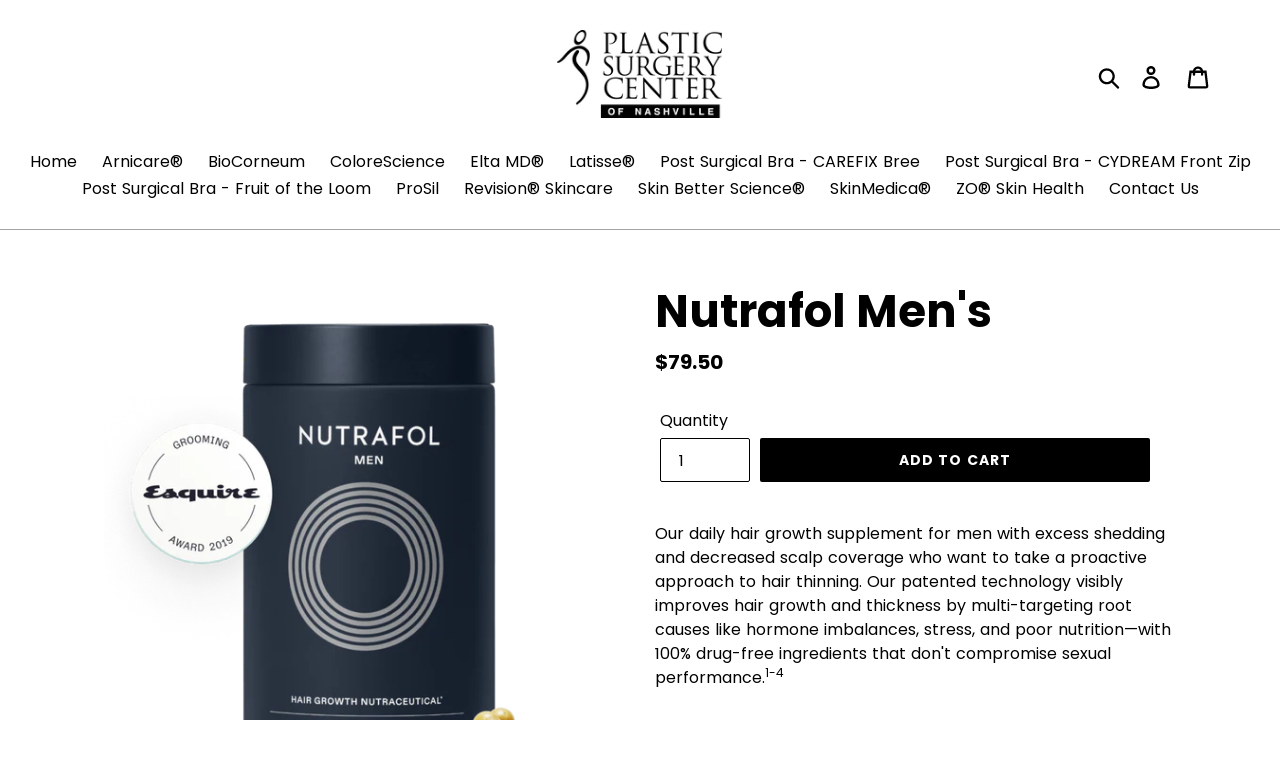

--- FILE ---
content_type: text/html; charset=utf-8
request_url: https://shop.theplasticsurgerycenterofnashville.com/products/nutrafol-mens
body_size: 17311
content:
<!doctype html>
<!--[if IE 9]> <html class="ie9 no-js" lang="en"> <![endif]-->
<!--[if (gt IE 9)|!(IE)]><!--> <html class="no-js" lang="en"> <!--<![endif]-->
<head>
  <meta charset="utf-8">
  <meta http-equiv="X-UA-Compatible" content="IE=edge,chrome=1">
  <meta name="viewport" content="width=device-width,initial-scale=1">
  <meta name="theme-color" content="#000000">
  <link rel="canonical" href="https://shop.theplasticsurgerycenterofnashville.com/products/nutrafol-mens"><title>Nutrafol Men&#39;s
&ndash; Plastic Surgery Center of Nashville - Online Store</title><meta name="description" content="Our daily hair growth supplement for men with excess shedding and decreased scalp coverage who want to take a proactive approach to hair thinning. Our patented technology visibly improves hair growth and thickness by multi-targeting root causes like hormone imbalances, stress, and poor nutrition—with 100% drug-free ing"><!-- /snippets/social-meta-tags.liquid -->




<meta property="og:site_name" content="Plastic Surgery Center of Nashville - Online Store">
<meta property="og:url" content="https://shop.theplasticsurgerycenterofnashville.com/products/nutrafol-mens">
<meta property="og:title" content="Nutrafol Men's">
<meta property="og:type" content="product">
<meta property="og:description" content="Our daily hair growth supplement for men with excess shedding and decreased scalp coverage who want to take a proactive approach to hair thinning. Our patented technology visibly improves hair growth and thickness by multi-targeting root causes like hormone imbalances, stress, and poor nutrition—with 100% drug-free ing">

  <meta property="og:price:amount" content="79.50">
  <meta property="og:price:currency" content="USD">

<meta property="og:image" content="http://shop.theplasticsurgerycenterofnashville.com/cdn/shop/files/NutrafolMen_1200x1200.png?v=1698856476">
<meta property="og:image:secure_url" content="https://shop.theplasticsurgerycenterofnashville.com/cdn/shop/files/NutrafolMen_1200x1200.png?v=1698856476">


<meta name="twitter:card" content="summary_large_image">
<meta name="twitter:title" content="Nutrafol Men's">
<meta name="twitter:description" content="Our daily hair growth supplement for men with excess shedding and decreased scalp coverage who want to take a proactive approach to hair thinning. Our patented technology visibly improves hair growth and thickness by multi-targeting root causes like hormone imbalances, stress, and poor nutrition—with 100% drug-free ing">


  <link href="//shop.theplasticsurgerycenterofnashville.com/cdn/shop/t/1/assets/theme.scss.css?v=11312603410850442271674780948" rel="stylesheet" type="text/css" media="all" />

  <script>
    var theme = {
      strings: {
        addToCart: "Add to cart",
        soldOut: "Sold out",
        unavailable: "Unavailable",
        regularPrice: "Regular price",
        sale: "Sale",
        showMore: "Show More",
        showLess: "Show Less",
        addressError: "Error looking up that address",
        addressNoResults: "No results for that address",
        addressQueryLimit: "You have exceeded the Google API usage limit. Consider upgrading to a \u003ca href=\"https:\/\/developers.google.com\/maps\/premium\/usage-limits\"\u003ePremium Plan\u003c\/a\u003e.",
        authError: "There was a problem authenticating your Google Maps account.",
        newWindow: "Opens in a new window.",
        external: "Opens external website.",
        newWindowExternal: "Opens external website in a new window."
      },
      moneyFormat: "${{amount}}"
    }

    document.documentElement.className = document.documentElement.className.replace('no-js', 'js');
  </script>

  <!--[if (lte IE 9) ]><script src="//shop.theplasticsurgerycenterofnashville.com/cdn/shop/t/1/assets/match-media.min.js?v=22265819453975888031540829505" type="text/javascript"></script><![endif]--><!--[if (gt IE 9)|!(IE)]><!--><script src="//shop.theplasticsurgerycenterofnashville.com/cdn/shop/t/1/assets/lazysizes.js?v=68441465964607740661540829505" async="async"></script><!--<![endif]-->
  <!--[if lte IE 9]><script src="//shop.theplasticsurgerycenterofnashville.com/cdn/shop/t/1/assets/lazysizes.min.js?v=130"></script><![endif]-->

  <!--[if (gt IE 9)|!(IE)]><!--><script src="//shop.theplasticsurgerycenterofnashville.com/cdn/shop/t/1/assets/vendor.js?v=121857302354663160541540829506" defer="defer"></script><!--<![endif]-->
  <!--[if lte IE 9]><script src="//shop.theplasticsurgerycenterofnashville.com/cdn/shop/t/1/assets/vendor.js?v=121857302354663160541540829506"></script><![endif]-->

  <!--[if (gt IE 9)|!(IE)]><!--><script src="//shop.theplasticsurgerycenterofnashville.com/cdn/shop/t/1/assets/theme.js?v=12513799077045517171639156459" defer="defer"></script><!--<![endif]-->
  <!--[if lte IE 9]><script src="//shop.theplasticsurgerycenterofnashville.com/cdn/shop/t/1/assets/theme.js?v=12513799077045517171639156459"></script><![endif]-->

  <script>window.performance && window.performance.mark && window.performance.mark('shopify.content_for_header.start');</script><meta name="google-site-verification" content="_H0hvtfqMVzh005CvlLQFPslEUEFFvO2uZbXsHZUO7s">
<meta id="shopify-digital-wallet" name="shopify-digital-wallet" content="/7478018146/digital_wallets/dialog">
<meta name="shopify-checkout-api-token" content="835d21365d191748d67da752fbe38ec0">
<meta id="in-context-paypal-metadata" data-shop-id="7478018146" data-venmo-supported="true" data-environment="production" data-locale="en_US" data-paypal-v4="true" data-currency="USD">
<link rel="alternate" type="application/json+oembed" href="https://shop.theplasticsurgerycenterofnashville.com/products/nutrafol-mens.oembed">
<script async="async" src="/checkouts/internal/preloads.js?locale=en-US"></script>
<script id="shopify-features" type="application/json">{"accessToken":"835d21365d191748d67da752fbe38ec0","betas":["rich-media-storefront-analytics"],"domain":"shop.theplasticsurgerycenterofnashville.com","predictiveSearch":true,"shopId":7478018146,"locale":"en"}</script>
<script>var Shopify = Shopify || {};
Shopify.shop = "pscon.myshopify.com";
Shopify.locale = "en";
Shopify.currency = {"active":"USD","rate":"1.0"};
Shopify.country = "US";
Shopify.theme = {"name":"PSCON - Live","id":42289430626,"schema_name":"Debut","schema_version":"10.0.1","theme_store_id":796,"role":"main"};
Shopify.theme.handle = "null";
Shopify.theme.style = {"id":null,"handle":null};
Shopify.cdnHost = "shop.theplasticsurgerycenterofnashville.com/cdn";
Shopify.routes = Shopify.routes || {};
Shopify.routes.root = "/";</script>
<script type="module">!function(o){(o.Shopify=o.Shopify||{}).modules=!0}(window);</script>
<script>!function(o){function n(){var o=[];function n(){o.push(Array.prototype.slice.apply(arguments))}return n.q=o,n}var t=o.Shopify=o.Shopify||{};t.loadFeatures=n(),t.autoloadFeatures=n()}(window);</script>
<script id="shop-js-analytics" type="application/json">{"pageType":"product"}</script>
<script defer="defer" async type="module" src="//shop.theplasticsurgerycenterofnashville.com/cdn/shopifycloud/shop-js/modules/v2/client.init-shop-cart-sync_BT-GjEfc.en.esm.js"></script>
<script defer="defer" async type="module" src="//shop.theplasticsurgerycenterofnashville.com/cdn/shopifycloud/shop-js/modules/v2/chunk.common_D58fp_Oc.esm.js"></script>
<script defer="defer" async type="module" src="//shop.theplasticsurgerycenterofnashville.com/cdn/shopifycloud/shop-js/modules/v2/chunk.modal_xMitdFEc.esm.js"></script>
<script type="module">
  await import("//shop.theplasticsurgerycenterofnashville.com/cdn/shopifycloud/shop-js/modules/v2/client.init-shop-cart-sync_BT-GjEfc.en.esm.js");
await import("//shop.theplasticsurgerycenterofnashville.com/cdn/shopifycloud/shop-js/modules/v2/chunk.common_D58fp_Oc.esm.js");
await import("//shop.theplasticsurgerycenterofnashville.com/cdn/shopifycloud/shop-js/modules/v2/chunk.modal_xMitdFEc.esm.js");

  window.Shopify.SignInWithShop?.initShopCartSync?.({"fedCMEnabled":true,"windoidEnabled":true});

</script>
<script id="__st">var __st={"a":7478018146,"offset":-18000,"reqid":"439c7b1f-5cc7-4357-8558-a9c8f428222c-1769408827","pageurl":"shop.theplasticsurgerycenterofnashville.com\/products\/nutrafol-mens","u":"c9e90df549fd","p":"product","rtyp":"product","rid":6927097069666};</script>
<script>window.ShopifyPaypalV4VisibilityTracking = true;</script>
<script id="captcha-bootstrap">!function(){'use strict';const t='contact',e='account',n='new_comment',o=[[t,t],['blogs',n],['comments',n],[t,'customer']],c=[[e,'customer_login'],[e,'guest_login'],[e,'recover_customer_password'],[e,'create_customer']],r=t=>t.map((([t,e])=>`form[action*='/${t}']:not([data-nocaptcha='true']) input[name='form_type'][value='${e}']`)).join(','),a=t=>()=>t?[...document.querySelectorAll(t)].map((t=>t.form)):[];function s(){const t=[...o],e=r(t);return a(e)}const i='password',u='form_key',d=['recaptcha-v3-token','g-recaptcha-response','h-captcha-response',i],f=()=>{try{return window.sessionStorage}catch{return}},m='__shopify_v',_=t=>t.elements[u];function p(t,e,n=!1){try{const o=window.sessionStorage,c=JSON.parse(o.getItem(e)),{data:r}=function(t){const{data:e,action:n}=t;return t[m]||n?{data:e,action:n}:{data:t,action:n}}(c);for(const[e,n]of Object.entries(r))t.elements[e]&&(t.elements[e].value=n);n&&o.removeItem(e)}catch(o){console.error('form repopulation failed',{error:o})}}const l='form_type',E='cptcha';function T(t){t.dataset[E]=!0}const w=window,h=w.document,L='Shopify',v='ce_forms',y='captcha';let A=!1;((t,e)=>{const n=(g='f06e6c50-85a8-45c8-87d0-21a2b65856fe',I='https://cdn.shopify.com/shopifycloud/storefront-forms-hcaptcha/ce_storefront_forms_captcha_hcaptcha.v1.5.2.iife.js',D={infoText:'Protected by hCaptcha',privacyText:'Privacy',termsText:'Terms'},(t,e,n)=>{const o=w[L][v],c=o.bindForm;if(c)return c(t,g,e,D).then(n);var r;o.q.push([[t,g,e,D],n]),r=I,A||(h.body.append(Object.assign(h.createElement('script'),{id:'captcha-provider',async:!0,src:r})),A=!0)});var g,I,D;w[L]=w[L]||{},w[L][v]=w[L][v]||{},w[L][v].q=[],w[L][y]=w[L][y]||{},w[L][y].protect=function(t,e){n(t,void 0,e),T(t)},Object.freeze(w[L][y]),function(t,e,n,w,h,L){const[v,y,A,g]=function(t,e,n){const i=e?o:[],u=t?c:[],d=[...i,...u],f=r(d),m=r(i),_=r(d.filter((([t,e])=>n.includes(e))));return[a(f),a(m),a(_),s()]}(w,h,L),I=t=>{const e=t.target;return e instanceof HTMLFormElement?e:e&&e.form},D=t=>v().includes(t);t.addEventListener('submit',(t=>{const e=I(t);if(!e)return;const n=D(e)&&!e.dataset.hcaptchaBound&&!e.dataset.recaptchaBound,o=_(e),c=g().includes(e)&&(!o||!o.value);(n||c)&&t.preventDefault(),c&&!n&&(function(t){try{if(!f())return;!function(t){const e=f();if(!e)return;const n=_(t);if(!n)return;const o=n.value;o&&e.removeItem(o)}(t);const e=Array.from(Array(32),(()=>Math.random().toString(36)[2])).join('');!function(t,e){_(t)||t.append(Object.assign(document.createElement('input'),{type:'hidden',name:u})),t.elements[u].value=e}(t,e),function(t,e){const n=f();if(!n)return;const o=[...t.querySelectorAll(`input[type='${i}']`)].map((({name:t})=>t)),c=[...d,...o],r={};for(const[a,s]of new FormData(t).entries())c.includes(a)||(r[a]=s);n.setItem(e,JSON.stringify({[m]:1,action:t.action,data:r}))}(t,e)}catch(e){console.error('failed to persist form',e)}}(e),e.submit())}));const S=(t,e)=>{t&&!t.dataset[E]&&(n(t,e.some((e=>e===t))),T(t))};for(const o of['focusin','change'])t.addEventListener(o,(t=>{const e=I(t);D(e)&&S(e,y())}));const B=e.get('form_key'),M=e.get(l),P=B&&M;t.addEventListener('DOMContentLoaded',(()=>{const t=y();if(P)for(const e of t)e.elements[l].value===M&&p(e,B);[...new Set([...A(),...v().filter((t=>'true'===t.dataset.shopifyCaptcha))])].forEach((e=>S(e,t)))}))}(h,new URLSearchParams(w.location.search),n,t,e,['guest_login'])})(!0,!0)}();</script>
<script integrity="sha256-4kQ18oKyAcykRKYeNunJcIwy7WH5gtpwJnB7kiuLZ1E=" data-source-attribution="shopify.loadfeatures" defer="defer" src="//shop.theplasticsurgerycenterofnashville.com/cdn/shopifycloud/storefront/assets/storefront/load_feature-a0a9edcb.js" crossorigin="anonymous"></script>
<script data-source-attribution="shopify.dynamic_checkout.dynamic.init">var Shopify=Shopify||{};Shopify.PaymentButton=Shopify.PaymentButton||{isStorefrontPortableWallets:!0,init:function(){window.Shopify.PaymentButton.init=function(){};var t=document.createElement("script");t.src="https://shop.theplasticsurgerycenterofnashville.com/cdn/shopifycloud/portable-wallets/latest/portable-wallets.en.js",t.type="module",document.head.appendChild(t)}};
</script>
<script data-source-attribution="shopify.dynamic_checkout.buyer_consent">
  function portableWalletsHideBuyerConsent(e){var t=document.getElementById("shopify-buyer-consent"),n=document.getElementById("shopify-subscription-policy-button");t&&n&&(t.classList.add("hidden"),t.setAttribute("aria-hidden","true"),n.removeEventListener("click",e))}function portableWalletsShowBuyerConsent(e){var t=document.getElementById("shopify-buyer-consent"),n=document.getElementById("shopify-subscription-policy-button");t&&n&&(t.classList.remove("hidden"),t.removeAttribute("aria-hidden"),n.addEventListener("click",e))}window.Shopify?.PaymentButton&&(window.Shopify.PaymentButton.hideBuyerConsent=portableWalletsHideBuyerConsent,window.Shopify.PaymentButton.showBuyerConsent=portableWalletsShowBuyerConsent);
</script>
<script data-source-attribution="shopify.dynamic_checkout.cart.bootstrap">document.addEventListener("DOMContentLoaded",(function(){function t(){return document.querySelector("shopify-accelerated-checkout-cart, shopify-accelerated-checkout")}if(t())Shopify.PaymentButton.init();else{new MutationObserver((function(e,n){t()&&(Shopify.PaymentButton.init(),n.disconnect())})).observe(document.body,{childList:!0,subtree:!0})}}));
</script>
<link id="shopify-accelerated-checkout-styles" rel="stylesheet" media="screen" href="https://shop.theplasticsurgerycenterofnashville.com/cdn/shopifycloud/portable-wallets/latest/accelerated-checkout-backwards-compat.css" crossorigin="anonymous">
<style id="shopify-accelerated-checkout-cart">
        #shopify-buyer-consent {
  margin-top: 1em;
  display: inline-block;
  width: 100%;
}

#shopify-buyer-consent.hidden {
  display: none;
}

#shopify-subscription-policy-button {
  background: none;
  border: none;
  padding: 0;
  text-decoration: underline;
  font-size: inherit;
  cursor: pointer;
}

#shopify-subscription-policy-button::before {
  box-shadow: none;
}

      </style>

<script>window.performance && window.performance.mark && window.performance.mark('shopify.content_for_header.end');</script>
<link href="https://monorail-edge.shopifysvc.com" rel="dns-prefetch">
<script>(function(){if ("sendBeacon" in navigator && "performance" in window) {try {var session_token_from_headers = performance.getEntriesByType('navigation')[0].serverTiming.find(x => x.name == '_s').description;} catch {var session_token_from_headers = undefined;}var session_cookie_matches = document.cookie.match(/_shopify_s=([^;]*)/);var session_token_from_cookie = session_cookie_matches && session_cookie_matches.length === 2 ? session_cookie_matches[1] : "";var session_token = session_token_from_headers || session_token_from_cookie || "";function handle_abandonment_event(e) {var entries = performance.getEntries().filter(function(entry) {return /monorail-edge.shopifysvc.com/.test(entry.name);});if (!window.abandonment_tracked && entries.length === 0) {window.abandonment_tracked = true;var currentMs = Date.now();var navigation_start = performance.timing.navigationStart;var payload = {shop_id: 7478018146,url: window.location.href,navigation_start,duration: currentMs - navigation_start,session_token,page_type: "product"};window.navigator.sendBeacon("https://monorail-edge.shopifysvc.com/v1/produce", JSON.stringify({schema_id: "online_store_buyer_site_abandonment/1.1",payload: payload,metadata: {event_created_at_ms: currentMs,event_sent_at_ms: currentMs}}));}}window.addEventListener('pagehide', handle_abandonment_event);}}());</script>
<script id="web-pixels-manager-setup">(function e(e,d,r,n,o){if(void 0===o&&(o={}),!Boolean(null===(a=null===(i=window.Shopify)||void 0===i?void 0:i.analytics)||void 0===a?void 0:a.replayQueue)){var i,a;window.Shopify=window.Shopify||{};var t=window.Shopify;t.analytics=t.analytics||{};var s=t.analytics;s.replayQueue=[],s.publish=function(e,d,r){return s.replayQueue.push([e,d,r]),!0};try{self.performance.mark("wpm:start")}catch(e){}var l=function(){var e={modern:/Edge?\/(1{2}[4-9]|1[2-9]\d|[2-9]\d{2}|\d{4,})\.\d+(\.\d+|)|Firefox\/(1{2}[4-9]|1[2-9]\d|[2-9]\d{2}|\d{4,})\.\d+(\.\d+|)|Chrom(ium|e)\/(9{2}|\d{3,})\.\d+(\.\d+|)|(Maci|X1{2}).+ Version\/(15\.\d+|(1[6-9]|[2-9]\d|\d{3,})\.\d+)([,.]\d+|)( \(\w+\)|)( Mobile\/\w+|) Safari\/|Chrome.+OPR\/(9{2}|\d{3,})\.\d+\.\d+|(CPU[ +]OS|iPhone[ +]OS|CPU[ +]iPhone|CPU IPhone OS|CPU iPad OS)[ +]+(15[._]\d+|(1[6-9]|[2-9]\d|\d{3,})[._]\d+)([._]\d+|)|Android:?[ /-](13[3-9]|1[4-9]\d|[2-9]\d{2}|\d{4,})(\.\d+|)(\.\d+|)|Android.+Firefox\/(13[5-9]|1[4-9]\d|[2-9]\d{2}|\d{4,})\.\d+(\.\d+|)|Android.+Chrom(ium|e)\/(13[3-9]|1[4-9]\d|[2-9]\d{2}|\d{4,})\.\d+(\.\d+|)|SamsungBrowser\/([2-9]\d|\d{3,})\.\d+/,legacy:/Edge?\/(1[6-9]|[2-9]\d|\d{3,})\.\d+(\.\d+|)|Firefox\/(5[4-9]|[6-9]\d|\d{3,})\.\d+(\.\d+|)|Chrom(ium|e)\/(5[1-9]|[6-9]\d|\d{3,})\.\d+(\.\d+|)([\d.]+$|.*Safari\/(?![\d.]+ Edge\/[\d.]+$))|(Maci|X1{2}).+ Version\/(10\.\d+|(1[1-9]|[2-9]\d|\d{3,})\.\d+)([,.]\d+|)( \(\w+\)|)( Mobile\/\w+|) Safari\/|Chrome.+OPR\/(3[89]|[4-9]\d|\d{3,})\.\d+\.\d+|(CPU[ +]OS|iPhone[ +]OS|CPU[ +]iPhone|CPU IPhone OS|CPU iPad OS)[ +]+(10[._]\d+|(1[1-9]|[2-9]\d|\d{3,})[._]\d+)([._]\d+|)|Android:?[ /-](13[3-9]|1[4-9]\d|[2-9]\d{2}|\d{4,})(\.\d+|)(\.\d+|)|Mobile Safari.+OPR\/([89]\d|\d{3,})\.\d+\.\d+|Android.+Firefox\/(13[5-9]|1[4-9]\d|[2-9]\d{2}|\d{4,})\.\d+(\.\d+|)|Android.+Chrom(ium|e)\/(13[3-9]|1[4-9]\d|[2-9]\d{2}|\d{4,})\.\d+(\.\d+|)|Android.+(UC? ?Browser|UCWEB|U3)[ /]?(15\.([5-9]|\d{2,})|(1[6-9]|[2-9]\d|\d{3,})\.\d+)\.\d+|SamsungBrowser\/(5\.\d+|([6-9]|\d{2,})\.\d+)|Android.+MQ{2}Browser\/(14(\.(9|\d{2,})|)|(1[5-9]|[2-9]\d|\d{3,})(\.\d+|))(\.\d+|)|K[Aa][Ii]OS\/(3\.\d+|([4-9]|\d{2,})\.\d+)(\.\d+|)/},d=e.modern,r=e.legacy,n=navigator.userAgent;return n.match(d)?"modern":n.match(r)?"legacy":"unknown"}(),u="modern"===l?"modern":"legacy",c=(null!=n?n:{modern:"",legacy:""})[u],f=function(e){return[e.baseUrl,"/wpm","/b",e.hashVersion,"modern"===e.buildTarget?"m":"l",".js"].join("")}({baseUrl:d,hashVersion:r,buildTarget:u}),m=function(e){var d=e.version,r=e.bundleTarget,n=e.surface,o=e.pageUrl,i=e.monorailEndpoint;return{emit:function(e){var a=e.status,t=e.errorMsg,s=(new Date).getTime(),l=JSON.stringify({metadata:{event_sent_at_ms:s},events:[{schema_id:"web_pixels_manager_load/3.1",payload:{version:d,bundle_target:r,page_url:o,status:a,surface:n,error_msg:t},metadata:{event_created_at_ms:s}}]});if(!i)return console&&console.warn&&console.warn("[Web Pixels Manager] No Monorail endpoint provided, skipping logging."),!1;try{return self.navigator.sendBeacon.bind(self.navigator)(i,l)}catch(e){}var u=new XMLHttpRequest;try{return u.open("POST",i,!0),u.setRequestHeader("Content-Type","text/plain"),u.send(l),!0}catch(e){return console&&console.warn&&console.warn("[Web Pixels Manager] Got an unhandled error while logging to Monorail."),!1}}}}({version:r,bundleTarget:l,surface:e.surface,pageUrl:self.location.href,monorailEndpoint:e.monorailEndpoint});try{o.browserTarget=l,function(e){var d=e.src,r=e.async,n=void 0===r||r,o=e.onload,i=e.onerror,a=e.sri,t=e.scriptDataAttributes,s=void 0===t?{}:t,l=document.createElement("script"),u=document.querySelector("head"),c=document.querySelector("body");if(l.async=n,l.src=d,a&&(l.integrity=a,l.crossOrigin="anonymous"),s)for(var f in s)if(Object.prototype.hasOwnProperty.call(s,f))try{l.dataset[f]=s[f]}catch(e){}if(o&&l.addEventListener("load",o),i&&l.addEventListener("error",i),u)u.appendChild(l);else{if(!c)throw new Error("Did not find a head or body element to append the script");c.appendChild(l)}}({src:f,async:!0,onload:function(){if(!function(){var e,d;return Boolean(null===(d=null===(e=window.Shopify)||void 0===e?void 0:e.analytics)||void 0===d?void 0:d.initialized)}()){var d=window.webPixelsManager.init(e)||void 0;if(d){var r=window.Shopify.analytics;r.replayQueue.forEach((function(e){var r=e[0],n=e[1],o=e[2];d.publishCustomEvent(r,n,o)})),r.replayQueue=[],r.publish=d.publishCustomEvent,r.visitor=d.visitor,r.initialized=!0}}},onerror:function(){return m.emit({status:"failed",errorMsg:"".concat(f," has failed to load")})},sri:function(e){var d=/^sha384-[A-Za-z0-9+/=]+$/;return"string"==typeof e&&d.test(e)}(c)?c:"",scriptDataAttributes:o}),m.emit({status:"loading"})}catch(e){m.emit({status:"failed",errorMsg:(null==e?void 0:e.message)||"Unknown error"})}}})({shopId: 7478018146,storefrontBaseUrl: "https://shop.theplasticsurgerycenterofnashville.com",extensionsBaseUrl: "https://extensions.shopifycdn.com/cdn/shopifycloud/web-pixels-manager",monorailEndpoint: "https://monorail-edge.shopifysvc.com/unstable/produce_batch",surface: "storefront-renderer",enabledBetaFlags: ["2dca8a86"],webPixelsConfigList: [{"id":"445644898","configuration":"{\"config\":\"{\\\"pixel_id\\\":\\\"GT-PZQ78NB\\\",\\\"target_country\\\":\\\"US\\\",\\\"gtag_events\\\":[{\\\"type\\\":\\\"purchase\\\",\\\"action_label\\\":\\\"MC-N92LM3043M\\\"},{\\\"type\\\":\\\"page_view\\\",\\\"action_label\\\":\\\"MC-N92LM3043M\\\"},{\\\"type\\\":\\\"view_item\\\",\\\"action_label\\\":\\\"MC-N92LM3043M\\\"}],\\\"enable_monitoring_mode\\\":false}\"}","eventPayloadVersion":"v1","runtimeContext":"OPEN","scriptVersion":"b2a88bafab3e21179ed38636efcd8a93","type":"APP","apiClientId":1780363,"privacyPurposes":[],"dataSharingAdjustments":{"protectedCustomerApprovalScopes":["read_customer_address","read_customer_email","read_customer_name","read_customer_personal_data","read_customer_phone"]}},{"id":"shopify-app-pixel","configuration":"{}","eventPayloadVersion":"v1","runtimeContext":"STRICT","scriptVersion":"0450","apiClientId":"shopify-pixel","type":"APP","privacyPurposes":["ANALYTICS","MARKETING"]},{"id":"shopify-custom-pixel","eventPayloadVersion":"v1","runtimeContext":"LAX","scriptVersion":"0450","apiClientId":"shopify-pixel","type":"CUSTOM","privacyPurposes":["ANALYTICS","MARKETING"]}],isMerchantRequest: false,initData: {"shop":{"name":"Plastic Surgery Center of Nashville - Online Store","paymentSettings":{"currencyCode":"USD"},"myshopifyDomain":"pscon.myshopify.com","countryCode":"US","storefrontUrl":"https:\/\/shop.theplasticsurgerycenterofnashville.com"},"customer":null,"cart":null,"checkout":null,"productVariants":[{"price":{"amount":79.5,"currencyCode":"USD"},"product":{"title":"Nutrafol Men's","vendor":"Plastic Surgery Center of Nashville - Online Store","id":"6927097069666","untranslatedTitle":"Nutrafol Men's","url":"\/products\/nutrafol-mens","type":""},"id":"40530410012770","image":{"src":"\/\/shop.theplasticsurgerycenterofnashville.com\/cdn\/shop\/files\/NutrafolMen.png?v=1698856476"},"sku":"","title":"Default Title","untranslatedTitle":"Default Title"}],"purchasingCompany":null},},"https://shop.theplasticsurgerycenterofnashville.com/cdn","fcfee988w5aeb613cpc8e4bc33m6693e112",{"modern":"","legacy":""},{"shopId":"7478018146","storefrontBaseUrl":"https:\/\/shop.theplasticsurgerycenterofnashville.com","extensionBaseUrl":"https:\/\/extensions.shopifycdn.com\/cdn\/shopifycloud\/web-pixels-manager","surface":"storefront-renderer","enabledBetaFlags":"[\"2dca8a86\"]","isMerchantRequest":"false","hashVersion":"fcfee988w5aeb613cpc8e4bc33m6693e112","publish":"custom","events":"[[\"page_viewed\",{}],[\"product_viewed\",{\"productVariant\":{\"price\":{\"amount\":79.5,\"currencyCode\":\"USD\"},\"product\":{\"title\":\"Nutrafol Men's\",\"vendor\":\"Plastic Surgery Center of Nashville - Online Store\",\"id\":\"6927097069666\",\"untranslatedTitle\":\"Nutrafol Men's\",\"url\":\"\/products\/nutrafol-mens\",\"type\":\"\"},\"id\":\"40530410012770\",\"image\":{\"src\":\"\/\/shop.theplasticsurgerycenterofnashville.com\/cdn\/shop\/files\/NutrafolMen.png?v=1698856476\"},\"sku\":\"\",\"title\":\"Default Title\",\"untranslatedTitle\":\"Default Title\"}}]]"});</script><script>
  window.ShopifyAnalytics = window.ShopifyAnalytics || {};
  window.ShopifyAnalytics.meta = window.ShopifyAnalytics.meta || {};
  window.ShopifyAnalytics.meta.currency = 'USD';
  var meta = {"product":{"id":6927097069666,"gid":"gid:\/\/shopify\/Product\/6927097069666","vendor":"Plastic Surgery Center of Nashville - Online Store","type":"","handle":"nutrafol-mens","variants":[{"id":40530410012770,"price":7950,"name":"Nutrafol Men's","public_title":null,"sku":""}],"remote":false},"page":{"pageType":"product","resourceType":"product","resourceId":6927097069666,"requestId":"439c7b1f-5cc7-4357-8558-a9c8f428222c-1769408827"}};
  for (var attr in meta) {
    window.ShopifyAnalytics.meta[attr] = meta[attr];
  }
</script>
<script class="analytics">
  (function () {
    var customDocumentWrite = function(content) {
      var jquery = null;

      if (window.jQuery) {
        jquery = window.jQuery;
      } else if (window.Checkout && window.Checkout.$) {
        jquery = window.Checkout.$;
      }

      if (jquery) {
        jquery('body').append(content);
      }
    };

    var hasLoggedConversion = function(token) {
      if (token) {
        return document.cookie.indexOf('loggedConversion=' + token) !== -1;
      }
      return false;
    }

    var setCookieIfConversion = function(token) {
      if (token) {
        var twoMonthsFromNow = new Date(Date.now());
        twoMonthsFromNow.setMonth(twoMonthsFromNow.getMonth() + 2);

        document.cookie = 'loggedConversion=' + token + '; expires=' + twoMonthsFromNow;
      }
    }

    var trekkie = window.ShopifyAnalytics.lib = window.trekkie = window.trekkie || [];
    if (trekkie.integrations) {
      return;
    }
    trekkie.methods = [
      'identify',
      'page',
      'ready',
      'track',
      'trackForm',
      'trackLink'
    ];
    trekkie.factory = function(method) {
      return function() {
        var args = Array.prototype.slice.call(arguments);
        args.unshift(method);
        trekkie.push(args);
        return trekkie;
      };
    };
    for (var i = 0; i < trekkie.methods.length; i++) {
      var key = trekkie.methods[i];
      trekkie[key] = trekkie.factory(key);
    }
    trekkie.load = function(config) {
      trekkie.config = config || {};
      trekkie.config.initialDocumentCookie = document.cookie;
      var first = document.getElementsByTagName('script')[0];
      var script = document.createElement('script');
      script.type = 'text/javascript';
      script.onerror = function(e) {
        var scriptFallback = document.createElement('script');
        scriptFallback.type = 'text/javascript';
        scriptFallback.onerror = function(error) {
                var Monorail = {
      produce: function produce(monorailDomain, schemaId, payload) {
        var currentMs = new Date().getTime();
        var event = {
          schema_id: schemaId,
          payload: payload,
          metadata: {
            event_created_at_ms: currentMs,
            event_sent_at_ms: currentMs
          }
        };
        return Monorail.sendRequest("https://" + monorailDomain + "/v1/produce", JSON.stringify(event));
      },
      sendRequest: function sendRequest(endpointUrl, payload) {
        // Try the sendBeacon API
        if (window && window.navigator && typeof window.navigator.sendBeacon === 'function' && typeof window.Blob === 'function' && !Monorail.isIos12()) {
          var blobData = new window.Blob([payload], {
            type: 'text/plain'
          });

          if (window.navigator.sendBeacon(endpointUrl, blobData)) {
            return true;
          } // sendBeacon was not successful

        } // XHR beacon

        var xhr = new XMLHttpRequest();

        try {
          xhr.open('POST', endpointUrl);
          xhr.setRequestHeader('Content-Type', 'text/plain');
          xhr.send(payload);
        } catch (e) {
          console.log(e);
        }

        return false;
      },
      isIos12: function isIos12() {
        return window.navigator.userAgent.lastIndexOf('iPhone; CPU iPhone OS 12_') !== -1 || window.navigator.userAgent.lastIndexOf('iPad; CPU OS 12_') !== -1;
      }
    };
    Monorail.produce('monorail-edge.shopifysvc.com',
      'trekkie_storefront_load_errors/1.1',
      {shop_id: 7478018146,
      theme_id: 42289430626,
      app_name: "storefront",
      context_url: window.location.href,
      source_url: "//shop.theplasticsurgerycenterofnashville.com/cdn/s/trekkie.storefront.8d95595f799fbf7e1d32231b9a28fd43b70c67d3.min.js"});

        };
        scriptFallback.async = true;
        scriptFallback.src = '//shop.theplasticsurgerycenterofnashville.com/cdn/s/trekkie.storefront.8d95595f799fbf7e1d32231b9a28fd43b70c67d3.min.js';
        first.parentNode.insertBefore(scriptFallback, first);
      };
      script.async = true;
      script.src = '//shop.theplasticsurgerycenterofnashville.com/cdn/s/trekkie.storefront.8d95595f799fbf7e1d32231b9a28fd43b70c67d3.min.js';
      first.parentNode.insertBefore(script, first);
    };
    trekkie.load(
      {"Trekkie":{"appName":"storefront","development":false,"defaultAttributes":{"shopId":7478018146,"isMerchantRequest":null,"themeId":42289430626,"themeCityHash":"2413455596112837257","contentLanguage":"en","currency":"USD","eventMetadataId":"32e27a4d-bf82-40ab-90e4-0c14d6ecac94"},"isServerSideCookieWritingEnabled":true,"monorailRegion":"shop_domain","enabledBetaFlags":["65f19447"]},"Session Attribution":{},"S2S":{"facebookCapiEnabled":false,"source":"trekkie-storefront-renderer","apiClientId":580111}}
    );

    var loaded = false;
    trekkie.ready(function() {
      if (loaded) return;
      loaded = true;

      window.ShopifyAnalytics.lib = window.trekkie;

      var originalDocumentWrite = document.write;
      document.write = customDocumentWrite;
      try { window.ShopifyAnalytics.merchantGoogleAnalytics.call(this); } catch(error) {};
      document.write = originalDocumentWrite;

      window.ShopifyAnalytics.lib.page(null,{"pageType":"product","resourceType":"product","resourceId":6927097069666,"requestId":"439c7b1f-5cc7-4357-8558-a9c8f428222c-1769408827","shopifyEmitted":true});

      var match = window.location.pathname.match(/checkouts\/(.+)\/(thank_you|post_purchase)/)
      var token = match? match[1]: undefined;
      if (!hasLoggedConversion(token)) {
        setCookieIfConversion(token);
        window.ShopifyAnalytics.lib.track("Viewed Product",{"currency":"USD","variantId":40530410012770,"productId":6927097069666,"productGid":"gid:\/\/shopify\/Product\/6927097069666","name":"Nutrafol Men's","price":"79.50","sku":"","brand":"Plastic Surgery Center of Nashville - Online Store","variant":null,"category":"","nonInteraction":true,"remote":false},undefined,undefined,{"shopifyEmitted":true});
      window.ShopifyAnalytics.lib.track("monorail:\/\/trekkie_storefront_viewed_product\/1.1",{"currency":"USD","variantId":40530410012770,"productId":6927097069666,"productGid":"gid:\/\/shopify\/Product\/6927097069666","name":"Nutrafol Men's","price":"79.50","sku":"","brand":"Plastic Surgery Center of Nashville - Online Store","variant":null,"category":"","nonInteraction":true,"remote":false,"referer":"https:\/\/shop.theplasticsurgerycenterofnashville.com\/products\/nutrafol-mens"});
      }
    });


        var eventsListenerScript = document.createElement('script');
        eventsListenerScript.async = true;
        eventsListenerScript.src = "//shop.theplasticsurgerycenterofnashville.com/cdn/shopifycloud/storefront/assets/shop_events_listener-3da45d37.js";
        document.getElementsByTagName('head')[0].appendChild(eventsListenerScript);

})();</script>
<script
  defer
  src="https://shop.theplasticsurgerycenterofnashville.com/cdn/shopifycloud/perf-kit/shopify-perf-kit-3.0.4.min.js"
  data-application="storefront-renderer"
  data-shop-id="7478018146"
  data-render-region="gcp-us-east1"
  data-page-type="product"
  data-theme-instance-id="42289430626"
  data-theme-name="Debut"
  data-theme-version="10.0.1"
  data-monorail-region="shop_domain"
  data-resource-timing-sampling-rate="10"
  data-shs="true"
  data-shs-beacon="true"
  data-shs-export-with-fetch="true"
  data-shs-logs-sample-rate="1"
  data-shs-beacon-endpoint="https://shop.theplasticsurgerycenterofnashville.com/api/collect"
></script>
</head>

<body class="template-product">

  <a class="in-page-link visually-hidden skip-link" href="#MainContent">Skip to content</a>

  <div id="SearchDrawer" class="search-bar drawer drawer--top" role="dialog" aria-modal="true" aria-label="Search">
    <div class="search-bar__table">
      <div class="search-bar__table-cell search-bar__form-wrapper">
        <form class="search search-bar__form" action="/search" method="get" role="search">
          <input class="search__input search-bar__input" type="search" name="q" value="" placeholder="Search" aria-label="Search">
          <button class="search-bar__submit search__submit btn--link" type="submit">
            <svg aria-hidden="true" focusable="false" role="presentation" class="icon icon-search" viewBox="0 0 37 40"><path d="M35.6 36l-9.8-9.8c4.1-5.4 3.6-13.2-1.3-18.1-5.4-5.4-14.2-5.4-19.7 0-5.4 5.4-5.4 14.2 0 19.7 2.6 2.6 6.1 4.1 9.8 4.1 3 0 5.9-1 8.3-2.8l9.8 9.8c.4.4.9.6 1.4.6s1-.2 1.4-.6c.9-.9.9-2.1.1-2.9zm-20.9-8.2c-2.6 0-5.1-1-7-2.9-3.9-3.9-3.9-10.1 0-14C9.6 9 12.2 8 14.7 8s5.1 1 7 2.9c3.9 3.9 3.9 10.1 0 14-1.9 1.9-4.4 2.9-7 2.9z"/></svg>
            <span class="icon__fallback-text">Submit</span>
          </button>
        </form>
      </div>
      <div class="search-bar__table-cell text-right">
        <button type="button" class="btn--link search-bar__close js-drawer-close">
          <svg aria-hidden="true" focusable="false" role="presentation" class="icon icon-close" viewBox="0 0 37 40"><path d="M21.3 23l11-11c.8-.8.8-2 0-2.8-.8-.8-2-.8-2.8 0l-11 11-11-11c-.8-.8-2-.8-2.8 0-.8.8-.8 2 0 2.8l11 11-11 11c-.8.8-.8 2 0 2.8.4.4.9.6 1.4.6s1-.2 1.4-.6l11-11 11 11c.4.4.9.6 1.4.6s1-.2 1.4-.6c.8-.8.8-2 0-2.8l-11-11z"/></svg>
          <span class="icon__fallback-text">Close search</span>
        </button>
      </div>
    </div>
  </div>

  <div id="shopify-section-header" class="shopify-section">

<div data-section-id="header" data-section-type="header-section">
  

  <header class="site-header logo--center" role="banner">
    <div class="grid grid--no-gutters grid--table site-header__mobile-nav">
      

      <div class="grid__item medium-up--one-third medium-up--push-one-third logo-align--center">
        
        
          <div class="h2 site-header__logo">
        
          
<a href="https://www.theplasticsurgerycenterofnashville.com/" class="site-header__logo-image site-header__logo-image--centered">
              
              <img class="lazyload js"
                   src="//shop.theplasticsurgerycenterofnashville.com/cdn/shop/files/PSCON-B_W-500h_300x300.png?v=1614297703"
                   data-src="//shop.theplasticsurgerycenterofnashville.com/cdn/shop/files/PSCON-B_W-500h_{width}x.png?v=1614297703"
                   data-widths="[180, 360, 540, 720, 900, 1080, 1296, 1512, 1728, 2048]"
                   data-aspectratio="1.878"
                   data-sizes="auto"
                   alt="Plastic Surgery Center of Nashville - Online Store"
                   style="max-width: 165px">
              <noscript>
                
                <img src="//shop.theplasticsurgerycenterofnashville.com/cdn/shop/files/PSCON-B_W-500h_165x.png?v=1614297703"
                     srcset="//shop.theplasticsurgerycenterofnashville.com/cdn/shop/files/PSCON-B_W-500h_165x.png?v=1614297703 1x, //shop.theplasticsurgerycenterofnashville.com/cdn/shop/files/PSCON-B_W-500h_165x@2x.png?v=1614297703 2x"
                     alt="Plastic Surgery Center of Nashville - Online Store"
                     style="max-width: 165px;">
              </noscript>
            </a>
          
        
          </div>
        
      </div>

      

      <div class="grid__item medium-up--one-third medium-up--push-one-third text-right site-header__icons site-header__icons--plus">
        <div class="site-header__icons-wrapper">
          <div class="site-header__search site-header__icon">
            <form action="/search" method="get" class="search-header search" role="search">
  <input class="search-header__input search__input"
    type="search"
    name="q"
    placeholder="Search"
    aria-label="Search">
  <button class="search-header__submit search__submit btn--link site-header__icon" type="submit">
    <svg aria-hidden="true" focusable="false" role="presentation" class="icon icon-search" viewBox="0 0 37 40"><path d="M35.6 36l-9.8-9.8c4.1-5.4 3.6-13.2-1.3-18.1-5.4-5.4-14.2-5.4-19.7 0-5.4 5.4-5.4 14.2 0 19.7 2.6 2.6 6.1 4.1 9.8 4.1 3 0 5.9-1 8.3-2.8l9.8 9.8c.4.4.9.6 1.4.6s1-.2 1.4-.6c.9-.9.9-2.1.1-2.9zm-20.9-8.2c-2.6 0-5.1-1-7-2.9-3.9-3.9-3.9-10.1 0-14C9.6 9 12.2 8 14.7 8s5.1 1 7 2.9c3.9 3.9 3.9 10.1 0 14-1.9 1.9-4.4 2.9-7 2.9z"/></svg>
    <span class="icon__fallback-text">Submit</span>
  </button>
</form>

          </div>

          <button type="button" class="btn--link site-header__icon site-header__search-toggle js-drawer-open-top">
            <svg aria-hidden="true" focusable="false" role="presentation" class="icon icon-search" viewBox="0 0 37 40"><path d="M35.6 36l-9.8-9.8c4.1-5.4 3.6-13.2-1.3-18.1-5.4-5.4-14.2-5.4-19.7 0-5.4 5.4-5.4 14.2 0 19.7 2.6 2.6 6.1 4.1 9.8 4.1 3 0 5.9-1 8.3-2.8l9.8 9.8c.4.4.9.6 1.4.6s1-.2 1.4-.6c.9-.9.9-2.1.1-2.9zm-20.9-8.2c-2.6 0-5.1-1-7-2.9-3.9-3.9-3.9-10.1 0-14C9.6 9 12.2 8 14.7 8s5.1 1 7 2.9c3.9 3.9 3.9 10.1 0 14-1.9 1.9-4.4 2.9-7 2.9z"/></svg>
            <span class="icon__fallback-text">Search</span>
          </button>

          
            
              <a href="/account/login" class="site-header__icon site-header__account">
                <svg aria-hidden="true" focusable="false" role="presentation" class="icon icon-login" viewBox="0 0 28.33 37.68"><path d="M14.17 14.9a7.45 7.45 0 1 0-7.5-7.45 7.46 7.46 0 0 0 7.5 7.45zm0-10.91a3.45 3.45 0 1 1-3.5 3.46A3.46 3.46 0 0 1 14.17 4zM14.17 16.47A14.18 14.18 0 0 0 0 30.68c0 1.41.66 4 5.11 5.66a27.17 27.17 0 0 0 9.06 1.34c6.54 0 14.17-1.84 14.17-7a14.18 14.18 0 0 0-14.17-14.21zm0 17.21c-6.3 0-10.17-1.77-10.17-3a10.17 10.17 0 1 1 20.33 0c.01 1.23-3.86 3-10.16 3z"/></svg>
                <span class="icon__fallback-text">Log in</span>
              </a>
            
          

          <a href="/cart" class="site-header__icon site-header__cart">
            <svg aria-hidden="true" focusable="false" role="presentation" class="icon icon-cart" viewBox="0 0 37 40"><path d="M36.5 34.8L33.3 8h-5.9C26.7 3.9 23 .8 18.5.8S10.3 3.9 9.6 8H3.7L.5 34.8c-.2 1.5.4 2.4.9 3 .5.5 1.4 1.2 3.1 1.2h28c1.3 0 2.4-.4 3.1-1.3.7-.7 1-1.8.9-2.9zm-18-30c2.2 0 4.1 1.4 4.7 3.2h-9.5c.7-1.9 2.6-3.2 4.8-3.2zM4.5 35l2.8-23h2.2v3c0 1.1.9 2 2 2s2-.9 2-2v-3h10v3c0 1.1.9 2 2 2s2-.9 2-2v-3h2.2l2.8 23h-28z"/></svg>
            <span class="icon__fallback-text">Cart</span>
            
          </a>

          

          
            <button type="button" class="btn--link site-header__icon site-header__menu js-mobile-nav-toggle mobile-nav--open" aria-controls="MobileNav"  aria-expanded="false" aria-label="Menu">
              <svg aria-hidden="true" focusable="false" role="presentation" class="icon icon-hamburger" viewBox="0 0 37 40"><path d="M33.5 25h-30c-1.1 0-2-.9-2-2s.9-2 2-2h30c1.1 0 2 .9 2 2s-.9 2-2 2zm0-11.5h-30c-1.1 0-2-.9-2-2s.9-2 2-2h30c1.1 0 2 .9 2 2s-.9 2-2 2zm0 23h-30c-1.1 0-2-.9-2-2s.9-2 2-2h30c1.1 0 2 .9 2 2s-.9 2-2 2z"/></svg>
              <svg aria-hidden="true" focusable="false" role="presentation" class="icon icon-close" viewBox="0 0 37 40"><path d="M21.3 23l11-11c.8-.8.8-2 0-2.8-.8-.8-2-.8-2.8 0l-11 11-11-11c-.8-.8-2-.8-2.8 0-.8.8-.8 2 0 2.8l11 11-11 11c-.8.8-.8 2 0 2.8.4.4.9.6 1.4.6s1-.2 1.4-.6l11-11 11 11c.4.4.9.6 1.4.6s1-.2 1.4-.6c.8-.8.8-2 0-2.8l-11-11z"/></svg>
            </button>
          
        </div>

      </div>
    </div>

    <nav class="mobile-nav-wrapper medium-up--hide" role="navigation">
      <ul id="MobileNav" class="mobile-nav">
        
<li class="mobile-nav__item border-bottom">
            
              <a href="/" class="mobile-nav__link">
                <span class="mobile-nav__label">Home</span>
              </a>
            
          </li>
        
<li class="mobile-nav__item border-bottom">
            
              <a href="/collections/arnicare" class="mobile-nav__link">
                <span class="mobile-nav__label">Arnicare®</span>
              </a>
            
          </li>
        
<li class="mobile-nav__item border-bottom">
            
              <a href="https://www.biodermis.com/collections/biocorneum/products/biocorneum" class="mobile-nav__link">
                <span class="mobile-nav__label">BioCorneum</span>
              </a>
            
          </li>
        
<li class="mobile-nav__item border-bottom">
            
              <a href="https://colorescience.com/plastic-surgery-center-of-nashville" class="mobile-nav__link">
                <span class="mobile-nav__label">ColoreScience</span>
              </a>
            
          </li>
        
<li class="mobile-nav__item border-bottom">
            
              <a href="/collections/elta-md-skin-products" class="mobile-nav__link">
                <span class="mobile-nav__label">Elta MD®</span>
              </a>
            
          </li>
        
<li class="mobile-nav__item border-bottom">
            
              <a href="/collections/latisse" class="mobile-nav__link">
                <span class="mobile-nav__label">Latisse®</span>
              </a>
            
          </li>
        
<li class="mobile-nav__item border-bottom">
            
              <a href="https://a.co/d/gUMViFe" class="mobile-nav__link">
                <span class="mobile-nav__label">Post Surgical Bra - CAREFIX Bree</span>
              </a>
            
          </li>
        
<li class="mobile-nav__item border-bottom">
            
              <a href="https://www.amazon.com/CYDREAM-Wireless-Coverage-Compression-Adjustable/dp/B0D5DM2QR7?th=1&psc=1" class="mobile-nav__link">
                <span class="mobile-nav__label">Post Surgical Bra - CYDREAM Front Zip</span>
              </a>
            
          </li>
        
<li class="mobile-nav__item border-bottom">
            
              <a href="https://a.co/d/9MWi2Bl" class="mobile-nav__link">
                <span class="mobile-nav__label">Post Surgical Bra - Fruit of the Loom</span>
              </a>
            
          </li>
        
<li class="mobile-nav__item border-bottom">
            
              <a href="/products/prosil" class="mobile-nav__link">
                <span class="mobile-nav__label">ProSil</span>
              </a>
            
          </li>
        
<li class="mobile-nav__item border-bottom">
            
              <a href="/collections/revision-skin-products" class="mobile-nav__link">
                <span class="mobile-nav__label">Revision® Skincare</span>
              </a>
            
          </li>
        
<li class="mobile-nav__item border-bottom">
            
              <a href="/collections/skin-better-science" class="mobile-nav__link">
                <span class="mobile-nav__label">Skin Better Science®</span>
              </a>
            
          </li>
        
<li class="mobile-nav__item border-bottom">
            
              <a href="https://shop.theplasticsurgerycenterofnashville.com/collections/skinmedica-skin-products" class="mobile-nav__link">
                <span class="mobile-nav__label">SkinMedica®</span>
              </a>
            
          </li>
        
<li class="mobile-nav__item border-bottom">
            
              <a href="https://zoskinhealth.com?practice-ref=2620807&practice-name=The+Plastic+Surgery+Center+of+Nashville" class="mobile-nav__link">
                <span class="mobile-nav__label">ZO® Skin Health</span>
              </a>
            
          </li>
        
<li class="mobile-nav__item">
            
              <a href="https://www.theplasticsurgerycenterofnashville.com/contact-us/" class="mobile-nav__link">
                <span class="mobile-nav__label">Contact Us</span>
              </a>
            
          </li>
        
        
      </ul>
    </nav>
  </header>

  
  <nav class="small--hide border-bottom" id="AccessibleNav" role="navigation">
    <ul class="site-nav list--inline site-nav--centered" id="SiteNav">
  



    
      <li>
        <a href="/" class="site-nav__link site-nav__link--main">
          <span class="site-nav__label">Home</span>
        </a>
      </li>
    
  



    
      <li>
        <a href="/collections/arnicare" class="site-nav__link site-nav__link--main">
          <span class="site-nav__label">Arnicare®</span>
        </a>
      </li>
    
  



    
      <li>
        <a href="https://www.biodermis.com/collections/biocorneum/products/biocorneum" class="site-nav__link site-nav__link--main">
          <span class="site-nav__label">BioCorneum</span>
        </a>
      </li>
    
  



    
      <li>
        <a href="https://colorescience.com/plastic-surgery-center-of-nashville" class="site-nav__link site-nav__link--main">
          <span class="site-nav__label">ColoreScience</span>
        </a>
      </li>
    
  



    
      <li>
        <a href="/collections/elta-md-skin-products" class="site-nav__link site-nav__link--main">
          <span class="site-nav__label">Elta MD®</span>
        </a>
      </li>
    
  



    
      <li>
        <a href="/collections/latisse" class="site-nav__link site-nav__link--main">
          <span class="site-nav__label">Latisse®</span>
        </a>
      </li>
    
  



    
      <li>
        <a href="https://a.co/d/gUMViFe" class="site-nav__link site-nav__link--main">
          <span class="site-nav__label">Post Surgical Bra - CAREFIX Bree</span>
        </a>
      </li>
    
  



    
      <li>
        <a href="https://www.amazon.com/CYDREAM-Wireless-Coverage-Compression-Adjustable/dp/B0D5DM2QR7?th=1&psc=1" class="site-nav__link site-nav__link--main">
          <span class="site-nav__label">Post Surgical Bra - CYDREAM Front Zip</span>
        </a>
      </li>
    
  



    
      <li>
        <a href="https://a.co/d/9MWi2Bl" class="site-nav__link site-nav__link--main">
          <span class="site-nav__label">Post Surgical Bra - Fruit of the Loom</span>
        </a>
      </li>
    
  



    
      <li>
        <a href="/products/prosil" class="site-nav__link site-nav__link--main">
          <span class="site-nav__label">ProSil</span>
        </a>
      </li>
    
  



    
      <li>
        <a href="/collections/revision-skin-products" class="site-nav__link site-nav__link--main">
          <span class="site-nav__label">Revision® Skincare</span>
        </a>
      </li>
    
  



    
      <li>
        <a href="/collections/skin-better-science" class="site-nav__link site-nav__link--main">
          <span class="site-nav__label">Skin Better Science®</span>
        </a>
      </li>
    
  



    
      <li>
        <a href="https://shop.theplasticsurgerycenterofnashville.com/collections/skinmedica-skin-products" class="site-nav__link site-nav__link--main">
          <span class="site-nav__label">SkinMedica®</span>
        </a>
      </li>
    
  



    
      <li>
        <a href="https://zoskinhealth.com?practice-ref=2620807&practice-name=The+Plastic+Surgery+Center+of+Nashville" class="site-nav__link site-nav__link--main">
          <span class="site-nav__label">ZO® Skin Health</span>
        </a>
      </li>
    
  



    
      <li>
        <a href="https://www.theplasticsurgerycenterofnashville.com/contact-us/" class="site-nav__link site-nav__link--main">
          <span class="site-nav__label">Contact Us</span>
        </a>
      </li>
    
  
</ul>

  </nav>
  
</div>



<script type="application/ld+json">
{
  "@context": "http://schema.org",
  "@type": "Organization",
  "name": "Plastic Surgery Center of Nashville - Online Store",
  
    
    "logo": "https://shop.theplasticsurgerycenterofnashville.com/cdn/shop/files/PSCON-B_W-500h_939x.png?v=1614297703",
  
  "sameAs": [
    "",
    "https://www.facebook.com/plasticsurgerycenterofnashville",
    "https://www.pinterest.com/PSCofnashville/",
    "https://www.instagram.com/plasticsurgerycenternashville/",
    "",
    "",
    "https://www.youtube.com/user/GingrassHaws",
    ""
  ],
  "url": "https://shop.theplasticsurgerycenterofnashville.com"
}
</script>




</div>

  <div class="page-container" id="PageContainer">

    <main class="main-content js-focus-hidden" id="MainContent" role="main" tabindex="-1">
      

<div id="shopify-section-product-template" class="shopify-section"><div class="product-template__container page-width"
  id="ProductSection-product-template"
  data-section-id="product-template"
  data-section-type="product"
  data-enable-history-state="true"
>
  


  <div class="grid product-single">
    <div class="grid__item product-single__photos medium-up--one-half">
        
        
        
        
<style>
  
  
  @media screen and (min-width: 750px) { 
    #FeaturedImage-product-template-29729846460514 {
      max-width: 519.9146981627297px;
      max-height: 530px;
    }
    #FeaturedImageZoom-product-template-29729846460514-wrapper {
      max-width: 519.9146981627297px;
      max-height: 530px;
    }
   } 
  
  
    
    @media screen and (max-width: 749px) {
      #FeaturedImage-product-template-29729846460514 {
        max-width: 735.728346456693px;
        max-height: 750px;
      }
      #FeaturedImageZoom-product-template-29729846460514-wrapper {
        max-width: 735.728346456693px;
      }
    }
  
</style>


        <div id="FeaturedImageZoom-product-template-29729846460514-wrapper" class="product-single__photo-wrapper js">
          <div
          id="FeaturedImageZoom-product-template-29729846460514"
          style="padding-top:101.93979933110369%;"
          class="product-single__photo js-zoom-enabled"
          data-image-id="29729846460514"
           data-zoom="//shop.theplasticsurgerycenterofnashville.com/cdn/shop/files/NutrafolMen_1024x1024@2x.png?v=1698856476">
            <img id="FeaturedImage-product-template-29729846460514"
                 class="feature-row__image product-featured-img lazyload"
                 src="//shop.theplasticsurgerycenterofnashville.com/cdn/shop/files/NutrafolMen_300x300.png?v=1698856476"
                 data-src="//shop.theplasticsurgerycenterofnashville.com/cdn/shop/files/NutrafolMen_{width}x.png?v=1698856476"
                 data-widths="[180, 360, 540, 720, 900, 1080, 1296, 1512, 1728, 2048]"
                 data-aspectratio="0.9809711286089239"
                 data-sizes="auto"
                 tabindex="-1"
                 alt="Nutrafol Men&#39;s">
          </div>
        </div>
      

      <noscript>
        
        <img src="//shop.theplasticsurgerycenterofnashville.com/cdn/shop/files/NutrafolMen_530x@2x.png?v=1698856476" alt="Nutrafol Men's" id="FeaturedImage-product-template" class="product-featured-img" style="max-width: 530px;">
      </noscript>

      
    </div>

    <div class="grid__item medium-up--one-half">
      <div class="product-single__meta">

        <h1 class="product-single__title">Nutrafol Men's</h1>

          <div class="product__price">
            <!-- snippet/product-price.liquid -->

<dl class="price" data-price>

  

  <div class="price__regular">
    <dt>
      <span class="visually-hidden visually-hidden--inline">Regular price</span>
    </dt>
    <dd>
      <span class="price-item price-item--regular" data-regular-price>
        
          
        	
        		$79.50
        	
          
        
        
        
        
      </span>
    </dd>
  </div>
  <div class="price__sale">
    <dt>
      <span class="visually-hidden visually-hidden--inline">Sale price</span>
    </dt>
    <dd>
      <span class="price-item price-item--sale" data-sale-price>
        $79.50
      </span>
      <span class="price-item__label" aria-hidden="true">Sale</span>
    </dd>
  </div>
</dl>

          </div>
            <div id="error-quantity-product-template" class="form-message form-message--error product__quantity-error hide" tabindex="-1">
              <svg aria-hidden="true" focusable="false" role="presentation" class="icon icon-error" viewBox="0 0 14 14"><path d="M7 14A7 7 0 1 0 7 0a7 7 0 0 0 0 14zm-1.05-3.85A1.05 1.05 0 1 1 7 11.2a1.008 1.008 0 0 1-1.05-1.05zm.381-1.981l-.266-5.25h1.841l-.255 5.25h-1.32z"/></svg> Quantity must be 1 or more
            </div>
          

          

          <form method="post" action="/cart/add" id="product_form_6927097069666" accept-charset="UTF-8" class="product-form product-form-product-template
" enctype="multipart/form-data" novalidate="novalidate"><input type="hidden" name="form_type" value="product" /><input type="hidden" name="utf8" value="✓" />
            

            <select name="id" id="ProductSelect-product-template" class="product-form__variants no-js">
              
                
                  <option  selected="selected"  value="40530410012770">
                    Default Title
                  </option>
                
              
            </select>

            
              <div class="product-form__item product-form__item--quantity">
                <label for="Quantity-product-template">Quantity</label>
                <input type="number" id="Quantity-product-template" name="quantity" value="1" min="1" class="product-form__input" pattern="[0-9]*">
              </div>
            
            <div class="product-form__item product-form__item--submit product-form__item--no-variants">
              <button type="submit" name="add" id="AddToCart-product-template"  class="btn product-form__cart-submit">
                <span id="AddToCartText-product-template">
                  
                    Add to cart
                  
                </span>
              </button>
              
            </div>
          <input type="hidden" name="product-id" value="6927097069666" /><input type="hidden" name="section-id" value="product-template" /></form>
        </div><p class="visually-hidden" data-product-status
          aria-live="polite"
          role="status"
        ></p>

        <div class="product-single__description rte">
          <span data-mce-fragment="1">Our daily hair growth supplement for men with excess shedding and decreased scalp coverage who want to take a proactive approach to hair thinning. Our patented technology visibly improves hair growth and thickness by multi-targeting root causes like hormone imbalances, stress, and poor nutrition—with 100% drug-free ingredients that don't compromise sexual performance.</span><sup data-mce-fragment="1">1-4</sup>
        </div>

        
          <!-- /snippets/social-sharing.liquid -->
<ul class="social-sharing">

  
    <li>
      <a target="_blank" href="//www.facebook.com/sharer.php?u=https://shop.theplasticsurgerycenterofnashville.com/products/nutrafol-mens" class="btn btn--small btn--share share-facebook">
        <svg aria-hidden="true" focusable="false" role="presentation" class="icon icon-facebook" viewBox="0 0 20 20"><path fill="#444" d="M18.05.811q.439 0 .744.305t.305.744v16.637q0 .439-.305.744t-.744.305h-4.732v-7.221h2.415l.342-2.854h-2.757v-1.83q0-.659.293-1t1.073-.342h1.488V3.762q-.976-.098-2.171-.098-1.634 0-2.635.964t-1 2.72V9.47H7.951v2.854h2.415v7.221H1.413q-.439 0-.744-.305t-.305-.744V1.859q0-.439.305-.744T1.413.81H18.05z"/></svg>
        <span class="share-title" aria-hidden="true">Share</span>
        <span class="visually-hidden">Share on Facebook</span>
      </a>
    </li>
  

  
    <li>
      <a target="_blank" href="//twitter.com/share?text=Nutrafol%20Men's&amp;url=https://shop.theplasticsurgerycenterofnashville.com/products/nutrafol-mens" class="btn btn--small btn--share share-twitter">
        <svg aria-hidden="true" focusable="false" role="presentation" class="icon icon-twitter" viewBox="0 0 20 20"><path fill="#444" d="M19.551 4.208q-.815 1.202-1.956 2.038 0 .082.02.255t.02.255q0 1.589-.469 3.179t-1.426 3.036-2.272 2.567-3.158 1.793-3.963.672q-3.301 0-6.031-1.773.571.041.937.041 2.751 0 4.911-1.671-1.284-.02-2.292-.784T2.456 11.85q.346.082.754.082.55 0 1.039-.163-1.365-.285-2.262-1.365T1.09 7.918v-.041q.774.408 1.773.448-.795-.53-1.263-1.396t-.469-1.864q0-1.019.509-1.997 1.487 1.854 3.596 2.924T9.81 7.184q-.143-.509-.143-.897 0-1.63 1.161-2.781t2.832-1.151q.815 0 1.569.326t1.284.917q1.345-.265 2.506-.958-.428 1.386-1.732 2.18 1.243-.163 2.262-.611z"/></svg>
        <span class="share-title" aria-hidden="true">Tweet</span>
        <span class="visually-hidden">Tweet on Twitter</span>
      </a>
    </li>
  

  
    <li>
      <a target="_blank" href="//pinterest.com/pin/create/button/?url=https://shop.theplasticsurgerycenterofnashville.com/products/nutrafol-mens&amp;media=//shop.theplasticsurgerycenterofnashville.com/cdn/shop/files/NutrafolMen_1024x1024.png?v=1698856476&amp;description=Nutrafol%20Men's" class="btn btn--small btn--share share-pinterest">
        <svg aria-hidden="true" focusable="false" role="presentation" class="icon icon-pinterest" viewBox="0 0 20 20"><path fill="#444" d="M9.958.811q1.903 0 3.635.744t2.988 2 2 2.988.744 3.635q0 2.537-1.256 4.696t-3.415 3.415-4.696 1.256q-1.39 0-2.659-.366.707-1.147.951-2.025l.659-2.561q.244.463.903.817t1.39.354q1.464 0 2.622-.842t1.793-2.305.634-3.293q0-2.171-1.671-3.769t-4.257-1.598q-1.586 0-2.903.537T5.298 5.897 4.066 7.775t-.427 2.037q0 1.268.476 2.22t1.427 1.342q.171.073.293.012t.171-.232q.171-.61.195-.756.098-.268-.122-.512-.634-.707-.634-1.83 0-1.854 1.281-3.183t3.354-1.329q1.83 0 2.854 1t1.025 2.61q0 1.342-.366 2.476t-1.049 1.817-1.561.683q-.732 0-1.195-.537t-.293-1.269q.098-.342.256-.878t.268-.915.207-.817.098-.732q0-.61-.317-1t-.927-.39q-.756 0-1.269.695t-.512 1.744q0 .39.061.756t.134.537l.073.171q-1 4.342-1.22 5.098-.195.927-.146 2.171-2.513-1.122-4.062-3.44T.59 10.177q0-3.879 2.744-6.623T9.957.81z"/></svg>
        <span class="share-title" aria-hidden="true">Pin it</span>
        <span class="visually-hidden">Pin on Pinterest</span>
      </a>
    </li>
  

</ul>

        
    </div>
  </div>
</div>




  <script type="application/json" id="ProductJson-product-template">
    {"id":6927097069666,"title":"Nutrafol Men's","handle":"nutrafol-mens","description":"\u003cspan data-mce-fragment=\"1\"\u003eOur daily hair growth supplement for men with excess shedding and decreased scalp coverage who want to take a proactive approach to hair thinning. Our patented technology visibly improves hair growth and thickness by multi-targeting root causes like hormone imbalances, stress, and poor nutrition—with 100% drug-free ingredients that don't compromise sexual performance.\u003c\/span\u003e\u003csup data-mce-fragment=\"1\"\u003e1-4\u003c\/sup\u003e","published_at":"2023-11-01T12:34:34-04:00","created_at":"2023-11-01T12:34:34-04:00","vendor":"Plastic Surgery Center of Nashville - Online Store","type":"","tags":[],"price":7950,"price_min":7950,"price_max":7950,"available":true,"price_varies":false,"compare_at_price":null,"compare_at_price_min":0,"compare_at_price_max":0,"compare_at_price_varies":false,"variants":[{"id":40530410012770,"title":"Default Title","option1":"Default Title","option2":null,"option3":null,"sku":"","requires_shipping":true,"taxable":true,"featured_image":null,"available":true,"name":"Nutrafol Men's","public_title":null,"options":["Default Title"],"price":7950,"weight":0,"compare_at_price":null,"inventory_management":null,"barcode":"","requires_selling_plan":false,"selling_plan_allocations":[]}],"images":["\/\/shop.theplasticsurgerycenterofnashville.com\/cdn\/shop\/files\/NutrafolMen.png?v=1698856476"],"featured_image":"\/\/shop.theplasticsurgerycenterofnashville.com\/cdn\/shop\/files\/NutrafolMen.png?v=1698856476","options":["Title"],"media":[{"alt":null,"id":22093904019554,"position":1,"preview_image":{"aspect_ratio":0.981,"height":1524,"width":1495,"src":"\/\/shop.theplasticsurgerycenterofnashville.com\/cdn\/shop\/files\/NutrafolMen.png?v=1698856476"},"aspect_ratio":0.981,"height":1524,"media_type":"image","src":"\/\/shop.theplasticsurgerycenterofnashville.com\/cdn\/shop\/files\/NutrafolMen.png?v=1698856476","width":1495}],"requires_selling_plan":false,"selling_plan_groups":[],"content":"\u003cspan data-mce-fragment=\"1\"\u003eOur daily hair growth supplement for men with excess shedding and decreased scalp coverage who want to take a proactive approach to hair thinning. Our patented technology visibly improves hair growth and thickness by multi-targeting root causes like hormone imbalances, stress, and poor nutrition—with 100% drug-free ingredients that don't compromise sexual performance.\u003c\/span\u003e\u003csup data-mce-fragment=\"1\"\u003e1-4\u003c\/sup\u003e"}
  </script>





</div>

<script>
  // Override default values of shop.strings for each template.
  // Alternate product templates can change values of
  // add to cart button, sold out, and unavailable states here.
  theme.productStrings = {
    addToCart: "Add to cart",
    soldOut: "Sold out",
    unavailable: "Unavailable"
  }
</script>



<script type="application/ld+json">
{
  "@context": "http://schema.org/",
  "@type": "Product",
  "name": "Nutrafol Men&#39;s",
  "url": "https://shop.theplasticsurgerycenterofnashville.com/products/nutrafol-mens","image": [
      "https://shop.theplasticsurgerycenterofnashville.com/cdn/shop/files/NutrafolMen_1495x.png?v=1698856476"
    ],"description": "Our daily hair growth supplement for men with excess shedding and decreased scalp coverage who want to take a proactive approach to hair thinning. Our patented technology visibly improves hair growth and thickness by multi-targeting root causes like hormone imbalances, stress, and poor nutrition—with 100% drug-free ingredients that don&#39;t compromise sexual performance.1-4","brand": {
    "@type": "Thing",
    "name": "Plastic Surgery Center of Nashville - Online Store"
  },
  "offers": [{
        "@type" : "Offer","availability" : "http://schema.org/InStock",
        "price" : "79.5",
        "priceCurrency" : "USD",
        "url" : "https://shop.theplasticsurgerycenterofnashville.com/products/nutrafol-mens?variant=40530410012770"
      }
]
}
</script>

    </main>

    <div id="shopify-section-footer" class="shopify-section">
<style>
  .site-footer__hr {
    border-bottom: 1px solid #000000;
  }

  .site-footer,
  .site-footer a,
  .site-footer__rte p {
    color: #ffffff;
    background-color: #000000;
  }

  .site-footer a:hover {
    color: #e6e6e6;
  }
</style>

<footer class="site-footer" role="contentinfo">
  <div class="page-width">
    <div class="site-footer__content"><div class="site-footer__item
                    
                    site-footer__item--one-quarter
                    "
             >
          <div class="site-footer__item-inner site-footer__item-inner--link_list"><h4>Breast</h4><ul class="site-footer__linklist
                            "><li class="site-footer__linklist-item">
                        <a href="https://www.theplasticsurgerycenterofnashville.com/breast/breast-augmentation/">Breast Augmentation</a>
                      </li><li class="site-footer__linklist-item">
                        <a href="https://www.theplasticsurgerycenterofnashville.com/breast/breast-lift/">Breast Lift</a>
                      </li><li class="site-footer__linklist-item">
                        <a href="https://www.theplasticsurgerycenterofnashville.com/breast/breast-augmentation-with-mastopexy/">Breast Augmentation with Mastopexy</a>
                      </li><li class="site-footer__linklist-item">
                        <a href="https://www.theplasticsurgerycenterofnashville.com/breast/breast-reduction/">Breast Reduction</a>
                      </li><li class="site-footer__linklist-item">
                        <a href="https://www.theplasticsurgerycenterofnashville.com/breast/breast-implants/">Breast Implants</a>
                      </li><li class="site-footer__linklist-item">
                        <a href="https://www.theplasticsurgerycenterofnashville.com/breast/breast-implant-removal/">Breast Implant Removal</a>
                      </li><li class="site-footer__linklist-item">
                        <a href="https://www.theplasticsurgerycenterofnashville.com/mens-procedures/gynecomastia/">Gynecomastia</a>
                      </li></ul></div>
        </div><div class="site-footer__item
                    
                    site-footer__item--one-quarter
                    "
             >
          <div class="site-footer__item-inner site-footer__item-inner--link_list"><h4>Body</h4><ul class="site-footer__linklist
                            "><li class="site-footer__linklist-item">
                        <a href="https://www.theplasticsurgerycenterofnashville.com/body/tummy-tuck/">Tummy Tuck</a>
                      </li><li class="site-footer__linklist-item">
                        <a href="https://www.theplasticsurgerycenterofnashville.com/body/body-lift/">Body Lift</a>
                      </li><li class="site-footer__linklist-item">
                        <a href="https://www.theplasticsurgerycenterofnashville.com/body/arm-lift/">Arm Lift</a>
                      </li><li class="site-footer__linklist-item">
                        <a href="https://www.theplasticsurgerycenterofnashville.com/body/fat-injections/">Fat Injections</a>
                      </li><li class="site-footer__linklist-item">
                        <a href="https://www.theplasticsurgerycenterofnashville.com/body/labiaplasty/">Labiaplasty</a>
                      </li><li class="site-footer__linklist-item">
                        <a href="https://www.theplasticsurgerycenterofnashville.com/body/liposuction/">Liposuction</a>
                      </li><li class="site-footer__linklist-item">
                        <a href="https://www.theplasticsurgerycenterofnashville.com/body/after-massive-weight-loss/">After Massive Weight Loss</a>
                      </li><li class="site-footer__linklist-item">
                        <a href="https://www.theplasticsurgerycenterofnashville.com/body/thigh-lift/">Thigh Lift</a>
                      </li><li class="site-footer__linklist-item">
                        <a href="https://www.theplasticsurgerycenterofnashville.com/body/mommy-makeover/">Mommy Makeover</a>
                      </li></ul></div>
        </div><div class="site-footer__item
                    
                    site-footer__item--one-quarter
                    "
             >
          <div class="site-footer__item-inner site-footer__item-inner--link_list"><h4>Face</h4><ul class="site-footer__linklist
                            "><li class="site-footer__linklist-item">
                        <a href="https://www.theplasticsurgerycenterofnashville.com/face/eyelid-surgery/">Eyelid Surgery</a>
                      </li><li class="site-footer__linklist-item">
                        <a href="https://www.theplasticsurgerycenterofnashville.com/face/facelift/">Facelift</a>
                      </li><li class="site-footer__linklist-item">
                        <a href="https://www.theplasticsurgerycenterofnashville.com/face/laser-skin-resurfacing/">Laser Skin Resurfacing</a>
                      </li></ul></div>
        </div><div class="site-footer__item
                    
                    site-footer__item--one-quarter
                    "
             >
          <div class="site-footer__item-inner site-footer__item-inner--link_list"><h4>Non-Surgical</h4><ul class="site-footer__linklist
                            "><li class="site-footer__linklist-item">
                        <a href="https://www.theplasticsurgerycenterofnashville.com/injectables-dermal-fillers/">Injectables/Dermal Fillers</a>
                      </li><li class="site-footer__linklist-item">
                        <a href="https://www.theplasticsurgerycenterofnashville.com/body/coolsculpting/">CoolSculpting®</a>
                      </li><li class="site-footer__linklist-item">
                        <a href="https://www.theplasticsurgerycenterofnashville.com/face/laser-skin-resurfacing/">Laser Skin Resurfacing</a>
                      </li><li class="site-footer__linklist-item">
                        <a href="https://www.theplasticsurgerycenterofnashville.com/miradry/">Miradry</a>
                      </li><li class="site-footer__linklist-item">
                        <a href="https://www.theplasticsurgerycenterofnashville.com/body/vaginal-rejuvenation/">Vaginal Rejuvenation</a>
                      </li><li class="site-footer__linklist-item">
                        <a href="https://www.theplasticsurgerycenterofnashville.com/skin/">Skin</a>
                      </li><li class="site-footer__linklist-item">
                        <a href="https://www.theplasticsurgerycenterofnashville.com/non-surgical-mommy-makeovers/">Non-Surgical Mommy Makeovers</a>
                      </li><li class="site-footer__linklist-item">
                        <a href="https://www.theplasticsurgerycenterofnashville.com/bachelorette-bridal-party-packages/">Bachelorette + Bridal Party Packages</a>
                      </li></ul></div>
        </div></div>
  </div>

  <hr class="site-footer__hr">

  <div class="page-width">
    <div class="grid grid--no-gutters small--text-center">
      <div class="grid__item one-half small--one-whole"><ul class="list--inline site-footer__social-icons social-icons site-footer__icon-list"><li>
                <a class="social-icons__link" href="https://www.facebook.com/plasticsurgerycenterofnashville" aria-describedby="a11y-external-message"><svg aria-hidden="true" focusable="false" role="presentation" class="icon icon-facebook" viewBox="0 0 20 20"><path fill="#444" d="M18.05.811q.439 0 .744.305t.305.744v16.637q0 .439-.305.744t-.744.305h-4.732v-7.221h2.415l.342-2.854h-2.757v-1.83q0-.659.293-1t1.073-.342h1.488V3.762q-.976-.098-2.171-.098-1.634 0-2.635.964t-1 2.72V9.47H7.951v2.854h2.415v7.221H1.413q-.439 0-.744-.305t-.305-.744V1.859q0-.439.305-.744T1.413.81H18.05z"/></svg><span class="icon__fallback-text">Facebook</span>
                </a>
              </li><li>
                <a class="social-icons__link" href="https://www.pinterest.com/PSCofnashville/" aria-describedby="a11y-external-message"><svg aria-hidden="true" focusable="false" role="presentation" class="icon icon-pinterest" viewBox="0 0 20 20"><path fill="#444" d="M9.958.811q1.903 0 3.635.744t2.988 2 2 2.988.744 3.635q0 2.537-1.256 4.696t-3.415 3.415-4.696 1.256q-1.39 0-2.659-.366.707-1.147.951-2.025l.659-2.561q.244.463.903.817t1.39.354q1.464 0 2.622-.842t1.793-2.305.634-3.293q0-2.171-1.671-3.769t-4.257-1.598q-1.586 0-2.903.537T5.298 5.897 4.066 7.775t-.427 2.037q0 1.268.476 2.22t1.427 1.342q.171.073.293.012t.171-.232q.171-.61.195-.756.098-.268-.122-.512-.634-.707-.634-1.83 0-1.854 1.281-3.183t3.354-1.329q1.83 0 2.854 1t1.025 2.61q0 1.342-.366 2.476t-1.049 1.817-1.561.683q-.732 0-1.195-.537t-.293-1.269q.098-.342.256-.878t.268-.915.207-.817.098-.732q0-.61-.317-1t-.927-.39q-.756 0-1.269.695t-.512 1.744q0 .39.061.756t.134.537l.073.171q-1 4.342-1.22 5.098-.195.927-.146 2.171-2.513-1.122-4.062-3.44T.59 10.177q0-3.879 2.744-6.623T9.957.81z"/></svg><span class="icon__fallback-text">Pinterest</span>
                </a>
              </li><li>
                <a class="social-icons__link" href="https://www.instagram.com/plasticsurgerycenternashville/" aria-describedby="a11y-external-message"><svg aria-hidden="true" focusable="false" role="presentation" class="icon icon-instagram" viewBox="0 0 512 512"><path d="M256 49.5c67.3 0 75.2.3 101.8 1.5 24.6 1.1 37.9 5.2 46.8 8.7 11.8 4.6 20.2 10 29 18.8s14.3 17.2 18.8 29c3.4 8.9 7.6 22.2 8.7 46.8 1.2 26.6 1.5 34.5 1.5 101.8s-.3 75.2-1.5 101.8c-1.1 24.6-5.2 37.9-8.7 46.8-4.6 11.8-10 20.2-18.8 29s-17.2 14.3-29 18.8c-8.9 3.4-22.2 7.6-46.8 8.7-26.6 1.2-34.5 1.5-101.8 1.5s-75.2-.3-101.8-1.5c-24.6-1.1-37.9-5.2-46.8-8.7-11.8-4.6-20.2-10-29-18.8s-14.3-17.2-18.8-29c-3.4-8.9-7.6-22.2-8.7-46.8-1.2-26.6-1.5-34.5-1.5-101.8s.3-75.2 1.5-101.8c1.1-24.6 5.2-37.9 8.7-46.8 4.6-11.8 10-20.2 18.8-29s17.2-14.3 29-18.8c8.9-3.4 22.2-7.6 46.8-8.7 26.6-1.3 34.5-1.5 101.8-1.5m0-45.4c-68.4 0-77 .3-103.9 1.5C125.3 6.8 107 11.1 91 17.3c-16.6 6.4-30.6 15.1-44.6 29.1-14 14-22.6 28.1-29.1 44.6-6.2 16-10.5 34.3-11.7 61.2C4.4 179 4.1 187.6 4.1 256s.3 77 1.5 103.9c1.2 26.8 5.5 45.1 11.7 61.2 6.4 16.6 15.1 30.6 29.1 44.6 14 14 28.1 22.6 44.6 29.1 16 6.2 34.3 10.5 61.2 11.7 26.9 1.2 35.4 1.5 103.9 1.5s77-.3 103.9-1.5c26.8-1.2 45.1-5.5 61.2-11.7 16.6-6.4 30.6-15.1 44.6-29.1 14-14 22.6-28.1 29.1-44.6 6.2-16 10.5-34.3 11.7-61.2 1.2-26.9 1.5-35.4 1.5-103.9s-.3-77-1.5-103.9c-1.2-26.8-5.5-45.1-11.7-61.2-6.4-16.6-15.1-30.6-29.1-44.6-14-14-28.1-22.6-44.6-29.1-16-6.2-34.3-10.5-61.2-11.7-27-1.1-35.6-1.4-104-1.4z"/><path d="M256 126.6c-71.4 0-129.4 57.9-129.4 129.4s58 129.4 129.4 129.4 129.4-58 129.4-129.4-58-129.4-129.4-129.4zm0 213.4c-46.4 0-84-37.6-84-84s37.6-84 84-84 84 37.6 84 84-37.6 84-84 84z"/><circle cx="390.5" cy="121.5" r="30.2"/></svg><span class="icon__fallback-text">Instagram</span>
                </a>
              </li><li>
                <a class="social-icons__link" href="https://www.youtube.com/user/GingrassHaws" aria-describedby="a11y-external-message"><svg aria-hidden="true" focusable="false" role="presentation" class="icon icon-youtube" viewBox="0 0 21 20"><path fill="#444" d="M-.196 15.803q0 1.23.812 2.092t1.977.861h14.946q1.165 0 1.977-.861t.812-2.092V3.909q0-1.23-.82-2.116T17.539.907H2.593q-1.148 0-1.969.886t-.82 2.116v11.894zm7.465-2.149V6.058q0-.115.066-.18.049-.016.082-.016l.082.016 7.153 3.806q.066.066.066.164 0 .066-.066.131l-7.153 3.806q-.033.033-.066.033-.066 0-.098-.033-.066-.066-.066-.131z"/></svg><span class="icon__fallback-text">YouTube</span>
                </a>
              </li></ul></div>

      <div class="grid__item one-half small--one-whole">
        
      </div>
      <div class="grid__item">
        <small class="site-footer__copyright-content">
          ©2019 The Plastic Surgery Center of Nashville<br/>
          <a href="https://www.aestheticbrandmarketing.com/" target="_blank" rel="nofollow">
            Plastic Surgery Marketing & Website Design by <img src="//shop.theplasticsurgerycenterofnashville.com/cdn/shop/t/1/assets/abm-logo.png?v=61814287292460384541553025702"/>
          </a>
        </small>
        <!-- <small class="site-footer__copyright-content">&copy; 2026, <a href="https://www.theplasticsurgerycenterofnashville.com/" title="">Plastic Surgery Center of Nashville - Online Store</a></small> -->
        <!-- <small class="site-footer__copyright-content site-footer__copyright-content--powered-by"><a target="_blank" rel="nofollow" href="https://www.shopify.com?utm_campaign=poweredby&amp;utm_medium=shopify&amp;utm_source=onlinestore">Powered by Shopify</a></small> -->
      </div>
    </div>
  </div>
</footer>




</div>

    <div id="slideshow-info" class="visually-hidden" aria-hidden="true">Use left/right arrows to navigate the slideshow or swipe left/right if using a mobile device</div>

  </div>

  <ul hidden>
    <li id="a11y-refresh-page-message">choosing a selection results in a full page refresh</li>
  </ul>
</body>
</html>
